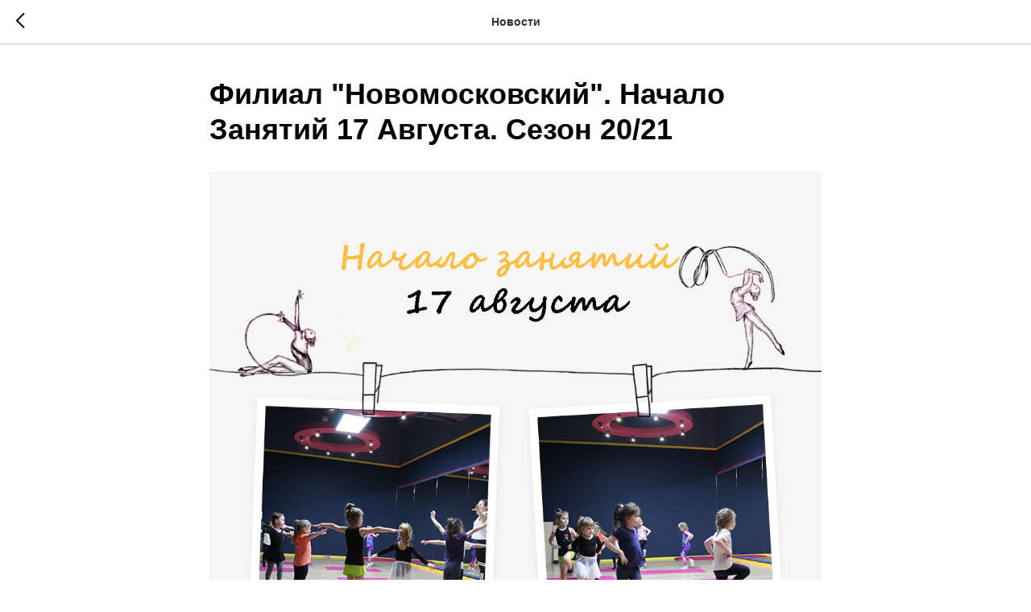

--- FILE ---
content_type: text/plain
request_url: https://www.google-analytics.com/j/collect?v=1&_v=j102&a=1928836508&t=pageview&_s=1&dl=https%3A%2F%2Frhythmclub.ru%2Ftpost%2Fc9ug010b83-filial-novomoskovskii-nachalo-zanyatii-1&ul=en-us%40posix&dt=%D0%A5%D1%83%D0%B4%D0%BE%D0%B6%D0%B5%D1%81%D1%82%D0%B2%D0%B5%D0%BD%D0%BD%D0%B0%D1%8F%20%D0%B3%D0%B8%D0%BC%D0%BD%D0%B0%D1%81%D1%82%D0%B8%D0%BA%D0%B0%20%D0%B2%20%D0%9C%D0%BE%D1%81%D0%BA%D0%BE%D0%B2%D1%81%D0%BA%D0%BE%D0%BC&sr=1280x720&vp=1280x720&_u=IEBAAEABAAAAACAAI~&jid=1503729981&gjid=1504463845&cid=1967492792.1768799174&tid=UA-169021769-1&_gid=996563328.1768799174&_r=1&_slc=1&z=2027718014
body_size: -449
content:
2,cG-2K816JV817